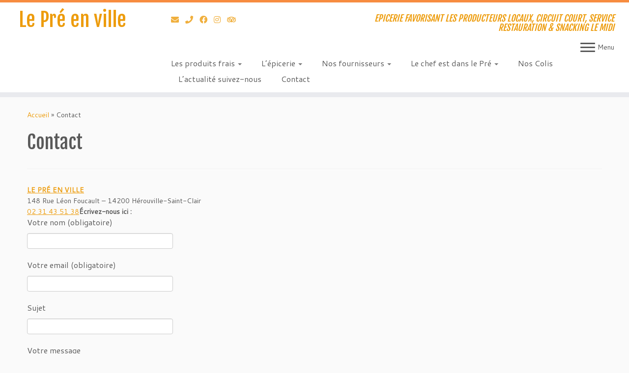

--- FILE ---
content_type: text/html; charset=UTF-8
request_url: https://www.le-pre-en-ville.fr/contacts-et-horaires/?utm_source=mailpoet&utm_medium=email&utm_campaign=le-pre-en-ville-menu-de-la-semaine_51
body_size: 17994
content:
<!DOCTYPE html>
<!--[if IE 7]>
<html class="ie ie7 no-js" dir="ltr" lang="fr-FR"
	prefix="og: https://ogp.me/ns#" >
<![endif]-->
<!--[if IE 8]>
<html class="ie ie8 no-js" dir="ltr" lang="fr-FR"
	prefix="og: https://ogp.me/ns#" >
<![endif]-->
<!--[if !(IE 7) | !(IE 8)  ]><!-->
<html class="no-js" dir="ltr" lang="fr-FR"
	prefix="og: https://ogp.me/ns#" >
<!--<![endif]-->
	<head>
		<meta charset="UTF-8" />
		<meta http-equiv="X-UA-Compatible" content="IE=EDGE" />
		<meta name="viewport" content="width=device-width, initial-scale=1.0" />
        <link rel="profile"  href="https://gmpg.org/xfn/11" />
		<link rel="pingback" href="https://www.le-pre-en-ville.fr/xmlrpc.php" />
		<script>(function(html){html.className = html.className.replace(/\bno-js\b/,'js')})(document.documentElement);</script>

		<!-- All in One SEO 4.2.8 - aioseo.com -->
		<meta name="description" content="LE PRÉ EN VILLE 148 Rue Léon Foucault - 14200 Hérouville-Saint-Clair 02 31 43 51 38Écrivez-nous ici :" />
		<meta name="robots" content="max-image-preview:large" />
		<link rel="canonical" href="https://www.le-pre-en-ville.fr/contacts-et-horaires/" />
		<meta name="generator" content="All in One SEO (AIOSEO) 4.2.8 " />
		<meta property="og:locale" content="fr_FR" />
		<meta property="og:site_name" content="Le Pré en ville - EPICERIE FAVORISANT LES PRODUCTEURS LOCAUX, CIRCUIT COURT, SERVICE RESTAURATION &amp; SNACKING LE MIDI" />
		<meta property="og:type" content="article" />
		<meta property="og:title" content="Contact - Le Pré en ville" />
		<meta property="og:description" content="LE PRÉ EN VILLE 148 Rue Léon Foucault - 14200 Hérouville-Saint-Clair 02 31 43 51 38Écrivez-nous ici :" />
		<meta property="og:url" content="https://www.le-pre-en-ville.fr/contacts-et-horaires/" />
		<meta property="article:published_time" content="2013-04-23T17:21:33+00:00" />
		<meta property="article:modified_time" content="2022-02-10T15:17:41+00:00" />
		<meta name="twitter:card" content="summary_large_image" />
		<meta name="twitter:title" content="Contact - Le Pré en ville" />
		<meta name="twitter:description" content="LE PRÉ EN VILLE 148 Rue Léon Foucault - 14200 Hérouville-Saint-Clair 02 31 43 51 38Écrivez-nous ici :" />
		<script type="application/ld+json" class="aioseo-schema">
			{"@context":"https:\/\/schema.org","@graph":[{"@type":"BreadcrumbList","@id":"https:\/\/www.le-pre-en-ville.fr\/contacts-et-horaires\/#breadcrumblist","itemListElement":[{"@type":"ListItem","@id":"https:\/\/www.le-pre-en-ville.fr\/#listItem","position":1,"item":{"@type":"WebPage","@id":"https:\/\/www.le-pre-en-ville.fr\/","name":"Accueil","description":"EPICERIE FAVORISANT LES PRODUCTEURS LOCAUX, CIRCUIT COURT, SERVICE RESTAURATION & SNACKING LE MIDI","url":"https:\/\/www.le-pre-en-ville.fr\/"},"nextItem":"https:\/\/www.le-pre-en-ville.fr\/contacts-et-horaires\/#listItem"},{"@type":"ListItem","@id":"https:\/\/www.le-pre-en-ville.fr\/contacts-et-horaires\/#listItem","position":2,"item":{"@type":"WebPage","@id":"https:\/\/www.le-pre-en-ville.fr\/contacts-et-horaires\/","name":"Contact","description":"LE PR\u00c9 EN VILLE 148 Rue L\u00e9on Foucault - 14200 H\u00e9rouville-Saint-Clair 02 31 43 51 38\u00c9crivez-nous ici :","url":"https:\/\/www.le-pre-en-ville.fr\/contacts-et-horaires\/"},"previousItem":"https:\/\/www.le-pre-en-ville.fr\/#listItem"}]},{"@type":"Organization","@id":"https:\/\/www.le-pre-en-ville.fr\/#organization","name":"Le Pr\u00e9 en ville","url":"https:\/\/www.le-pre-en-ville.fr\/"},{"@type":"WebPage","@id":"https:\/\/www.le-pre-en-ville.fr\/contacts-et-horaires\/#webpage","url":"https:\/\/www.le-pre-en-ville.fr\/contacts-et-horaires\/","name":"Contact - Le Pr\u00e9 en ville","description":"LE PR\u00c9 EN VILLE 148 Rue L\u00e9on Foucault - 14200 H\u00e9rouville-Saint-Clair 02 31 43 51 38\u00c9crivez-nous ici :","inLanguage":"fr-FR","isPartOf":{"@id":"https:\/\/www.le-pre-en-ville.fr\/#website"},"breadcrumb":{"@id":"https:\/\/www.le-pre-en-ville.fr\/contacts-et-horaires\/#breadcrumblist"},"datePublished":"2013-04-23T17:21:33+02:00","dateModified":"2022-02-10T15:17:41+02:00"},{"@type":"WebSite","@id":"https:\/\/www.le-pre-en-ville.fr\/#website","url":"https:\/\/www.le-pre-en-ville.fr\/","name":"Le Pr\u00e9 en ville","description":"EPICERIE FAVORISANT LES PRODUCTEURS LOCAUX, CIRCUIT COURT, SERVICE RESTAURATION & SNACKING LE MIDI","inLanguage":"fr-FR","publisher":{"@id":"https:\/\/www.le-pre-en-ville.fr\/#organization"}}]}
		</script>
		<!-- All in One SEO -->


	<!-- This site is optimized with the Yoast SEO plugin v20.2 - https://yoast.com/wordpress/plugins/seo/ -->
	<title>Contact - Le Pré en ville</title>
	<meta name="description" content="Le Pré en Ville et Le Chef est dans le Pré, contact, horaires, où nous trouver. Epicerie, Traiteur près de Caen, Calvados" />
	<link rel="canonical" href="https://www.le-pre-en-ville.fr/contacts-et-horaires/" />
	<meta property="og:locale" content="fr_FR" />
	<meta property="og:type" content="article" />
	<meta property="og:title" content="Contact - Le Pré en ville" />
	<meta property="og:description" content="Le Pré en Ville et Le Chef est dans le Pré, contact, horaires, où nous trouver. Epicerie, Traiteur près de Caen, Calvados" />
	<meta property="og:url" content="https://www.le-pre-en-ville.fr/contacts-et-horaires/" />
	<meta property="og:site_name" content="Le Pré en ville" />
	<meta property="article:modified_time" content="2022-02-10T15:17:41+00:00" />
	<meta name="twitter:card" content="summary_large_image" />
	<script type="application/ld+json" class="yoast-schema-graph">{"@context":"https://schema.org","@graph":[{"@type":"WebPage","@id":"https://www.le-pre-en-ville.fr/contacts-et-horaires/","url":"https://www.le-pre-en-ville.fr/contacts-et-horaires/","name":"Contact - Le Pré en ville","isPartOf":{"@id":"https://www.le-pre-en-ville.fr/#website"},"datePublished":"2013-04-23T17:21:33+00:00","dateModified":"2022-02-10T15:17:41+00:00","description":"Le Pré en Ville et Le Chef est dans le Pré, contact, horaires, où nous trouver. Epicerie, Traiteur près de Caen, Calvados","breadcrumb":{"@id":"https://www.le-pre-en-ville.fr/contacts-et-horaires/#breadcrumb"},"inLanguage":"fr-FR","potentialAction":[{"@type":"ReadAction","target":["https://www.le-pre-en-ville.fr/contacts-et-horaires/"]}]},{"@type":"BreadcrumbList","@id":"https://www.le-pre-en-ville.fr/contacts-et-horaires/#breadcrumb","itemListElement":[{"@type":"ListItem","position":1,"name":"Accueil","item":"https://www.le-pre-en-ville.fr/"},{"@type":"ListItem","position":2,"name":"Contact"}]},{"@type":"WebSite","@id":"https://www.le-pre-en-ville.fr/#website","url":"https://www.le-pre-en-ville.fr/","name":"Le Pré en ville","description":"EPICERIE FAVORISANT LES PRODUCTEURS LOCAUX, CIRCUIT COURT, SERVICE RESTAURATION &amp; SNACKING LE MIDI","potentialAction":[{"@type":"SearchAction","target":{"@type":"EntryPoint","urlTemplate":"https://www.le-pre-en-ville.fr/?s={search_term_string}"},"query-input":"required name=search_term_string"}],"inLanguage":"fr-FR"}]}</script>
	<!-- / Yoast SEO plugin. -->


<link rel='dns-prefetch' href='//fonts.googleapis.com' />
<link rel="alternate" type="application/rss+xml" title="Le Pré en ville &raquo; Flux" href="https://www.le-pre-en-ville.fr/feed/" />
<link rel="alternate" type="application/rss+xml" title="Le Pré en ville &raquo; Flux des commentaires" href="https://www.le-pre-en-ville.fr/comments/feed/" />
<link rel="alternate" type="application/rss+xml" title="Le Pré en ville &raquo; Contact Flux des commentaires" href="https://www.le-pre-en-ville.fr/contacts-et-horaires/feed/" />
<link rel="alternate" title="oEmbed (JSON)" type="application/json+oembed" href="https://www.le-pre-en-ville.fr/wp-json/oembed/1.0/embed?url=https%3A%2F%2Fwww.le-pre-en-ville.fr%2Fcontacts-et-horaires%2F" />
<link rel="alternate" title="oEmbed (XML)" type="text/xml+oembed" href="https://www.le-pre-en-ville.fr/wp-json/oembed/1.0/embed?url=https%3A%2F%2Fwww.le-pre-en-ville.fr%2Fcontacts-et-horaires%2F&#038;format=xml" />
		<!-- This site uses the Google Analytics by MonsterInsights plugin v8.11.0 - Using Analytics tracking - https://www.monsterinsights.com/ -->
		<!-- Remarque : MonsterInsights n’est actuellement pas configuré sur ce site. Le propriétaire doit authentifier son compte Google Analytics dans les réglages de MonsterInsights.  -->
					<!-- No UA code set -->
				<!-- / Google Analytics by MonsterInsights -->
		<style id='wp-img-auto-sizes-contain-inline-css' type='text/css'>
img:is([sizes=auto i],[sizes^="auto," i]){contain-intrinsic-size:3000px 1500px}
/*# sourceURL=wp-img-auto-sizes-contain-inline-css */
</style>
<link rel='stylesheet' id='tc-gfonts-css' href='//fonts.googleapis.com/css?family=Fjalla+One:400%7CCantarell:400' type='text/css' media='all' />
<style id='wp-emoji-styles-inline-css' type='text/css'>

	img.wp-smiley, img.emoji {
		display: inline !important;
		border: none !important;
		box-shadow: none !important;
		height: 1em !important;
		width: 1em !important;
		margin: 0 0.07em !important;
		vertical-align: -0.1em !important;
		background: none !important;
		padding: 0 !important;
	}
/*# sourceURL=wp-emoji-styles-inline-css */
</style>
<link rel='stylesheet' id='wp-block-library-css' href='https://www.le-pre-en-ville.fr/wp-includes/css/dist/block-library/style.min.css?ver=6.9' type='text/css' media='all' />
<style id='global-styles-inline-css' type='text/css'>
:root{--wp--preset--aspect-ratio--square: 1;--wp--preset--aspect-ratio--4-3: 4/3;--wp--preset--aspect-ratio--3-4: 3/4;--wp--preset--aspect-ratio--3-2: 3/2;--wp--preset--aspect-ratio--2-3: 2/3;--wp--preset--aspect-ratio--16-9: 16/9;--wp--preset--aspect-ratio--9-16: 9/16;--wp--preset--color--black: #000000;--wp--preset--color--cyan-bluish-gray: #abb8c3;--wp--preset--color--white: #ffffff;--wp--preset--color--pale-pink: #f78da7;--wp--preset--color--vivid-red: #cf2e2e;--wp--preset--color--luminous-vivid-orange: #ff6900;--wp--preset--color--luminous-vivid-amber: #fcb900;--wp--preset--color--light-green-cyan: #7bdcb5;--wp--preset--color--vivid-green-cyan: #00d084;--wp--preset--color--pale-cyan-blue: #8ed1fc;--wp--preset--color--vivid-cyan-blue: #0693e3;--wp--preset--color--vivid-purple: #9b51e0;--wp--preset--gradient--vivid-cyan-blue-to-vivid-purple: linear-gradient(135deg,rgb(6,147,227) 0%,rgb(155,81,224) 100%);--wp--preset--gradient--light-green-cyan-to-vivid-green-cyan: linear-gradient(135deg,rgb(122,220,180) 0%,rgb(0,208,130) 100%);--wp--preset--gradient--luminous-vivid-amber-to-luminous-vivid-orange: linear-gradient(135deg,rgb(252,185,0) 0%,rgb(255,105,0) 100%);--wp--preset--gradient--luminous-vivid-orange-to-vivid-red: linear-gradient(135deg,rgb(255,105,0) 0%,rgb(207,46,46) 100%);--wp--preset--gradient--very-light-gray-to-cyan-bluish-gray: linear-gradient(135deg,rgb(238,238,238) 0%,rgb(169,184,195) 100%);--wp--preset--gradient--cool-to-warm-spectrum: linear-gradient(135deg,rgb(74,234,220) 0%,rgb(151,120,209) 20%,rgb(207,42,186) 40%,rgb(238,44,130) 60%,rgb(251,105,98) 80%,rgb(254,248,76) 100%);--wp--preset--gradient--blush-light-purple: linear-gradient(135deg,rgb(255,206,236) 0%,rgb(152,150,240) 100%);--wp--preset--gradient--blush-bordeaux: linear-gradient(135deg,rgb(254,205,165) 0%,rgb(254,45,45) 50%,rgb(107,0,62) 100%);--wp--preset--gradient--luminous-dusk: linear-gradient(135deg,rgb(255,203,112) 0%,rgb(199,81,192) 50%,rgb(65,88,208) 100%);--wp--preset--gradient--pale-ocean: linear-gradient(135deg,rgb(255,245,203) 0%,rgb(182,227,212) 50%,rgb(51,167,181) 100%);--wp--preset--gradient--electric-grass: linear-gradient(135deg,rgb(202,248,128) 0%,rgb(113,206,126) 100%);--wp--preset--gradient--midnight: linear-gradient(135deg,rgb(2,3,129) 0%,rgb(40,116,252) 100%);--wp--preset--font-size--small: 13px;--wp--preset--font-size--medium: 20px;--wp--preset--font-size--large: 36px;--wp--preset--font-size--x-large: 42px;--wp--preset--spacing--20: 0.44rem;--wp--preset--spacing--30: 0.67rem;--wp--preset--spacing--40: 1rem;--wp--preset--spacing--50: 1.5rem;--wp--preset--spacing--60: 2.25rem;--wp--preset--spacing--70: 3.38rem;--wp--preset--spacing--80: 5.06rem;--wp--preset--shadow--natural: 6px 6px 9px rgba(0, 0, 0, 0.2);--wp--preset--shadow--deep: 12px 12px 50px rgba(0, 0, 0, 0.4);--wp--preset--shadow--sharp: 6px 6px 0px rgba(0, 0, 0, 0.2);--wp--preset--shadow--outlined: 6px 6px 0px -3px rgb(255, 255, 255), 6px 6px rgb(0, 0, 0);--wp--preset--shadow--crisp: 6px 6px 0px rgb(0, 0, 0);}:where(.is-layout-flex){gap: 0.5em;}:where(.is-layout-grid){gap: 0.5em;}body .is-layout-flex{display: flex;}.is-layout-flex{flex-wrap: wrap;align-items: center;}.is-layout-flex > :is(*, div){margin: 0;}body .is-layout-grid{display: grid;}.is-layout-grid > :is(*, div){margin: 0;}:where(.wp-block-columns.is-layout-flex){gap: 2em;}:where(.wp-block-columns.is-layout-grid){gap: 2em;}:where(.wp-block-post-template.is-layout-flex){gap: 1.25em;}:where(.wp-block-post-template.is-layout-grid){gap: 1.25em;}.has-black-color{color: var(--wp--preset--color--black) !important;}.has-cyan-bluish-gray-color{color: var(--wp--preset--color--cyan-bluish-gray) !important;}.has-white-color{color: var(--wp--preset--color--white) !important;}.has-pale-pink-color{color: var(--wp--preset--color--pale-pink) !important;}.has-vivid-red-color{color: var(--wp--preset--color--vivid-red) !important;}.has-luminous-vivid-orange-color{color: var(--wp--preset--color--luminous-vivid-orange) !important;}.has-luminous-vivid-amber-color{color: var(--wp--preset--color--luminous-vivid-amber) !important;}.has-light-green-cyan-color{color: var(--wp--preset--color--light-green-cyan) !important;}.has-vivid-green-cyan-color{color: var(--wp--preset--color--vivid-green-cyan) !important;}.has-pale-cyan-blue-color{color: var(--wp--preset--color--pale-cyan-blue) !important;}.has-vivid-cyan-blue-color{color: var(--wp--preset--color--vivid-cyan-blue) !important;}.has-vivid-purple-color{color: var(--wp--preset--color--vivid-purple) !important;}.has-black-background-color{background-color: var(--wp--preset--color--black) !important;}.has-cyan-bluish-gray-background-color{background-color: var(--wp--preset--color--cyan-bluish-gray) !important;}.has-white-background-color{background-color: var(--wp--preset--color--white) !important;}.has-pale-pink-background-color{background-color: var(--wp--preset--color--pale-pink) !important;}.has-vivid-red-background-color{background-color: var(--wp--preset--color--vivid-red) !important;}.has-luminous-vivid-orange-background-color{background-color: var(--wp--preset--color--luminous-vivid-orange) !important;}.has-luminous-vivid-amber-background-color{background-color: var(--wp--preset--color--luminous-vivid-amber) !important;}.has-light-green-cyan-background-color{background-color: var(--wp--preset--color--light-green-cyan) !important;}.has-vivid-green-cyan-background-color{background-color: var(--wp--preset--color--vivid-green-cyan) !important;}.has-pale-cyan-blue-background-color{background-color: var(--wp--preset--color--pale-cyan-blue) !important;}.has-vivid-cyan-blue-background-color{background-color: var(--wp--preset--color--vivid-cyan-blue) !important;}.has-vivid-purple-background-color{background-color: var(--wp--preset--color--vivid-purple) !important;}.has-black-border-color{border-color: var(--wp--preset--color--black) !important;}.has-cyan-bluish-gray-border-color{border-color: var(--wp--preset--color--cyan-bluish-gray) !important;}.has-white-border-color{border-color: var(--wp--preset--color--white) !important;}.has-pale-pink-border-color{border-color: var(--wp--preset--color--pale-pink) !important;}.has-vivid-red-border-color{border-color: var(--wp--preset--color--vivid-red) !important;}.has-luminous-vivid-orange-border-color{border-color: var(--wp--preset--color--luminous-vivid-orange) !important;}.has-luminous-vivid-amber-border-color{border-color: var(--wp--preset--color--luminous-vivid-amber) !important;}.has-light-green-cyan-border-color{border-color: var(--wp--preset--color--light-green-cyan) !important;}.has-vivid-green-cyan-border-color{border-color: var(--wp--preset--color--vivid-green-cyan) !important;}.has-pale-cyan-blue-border-color{border-color: var(--wp--preset--color--pale-cyan-blue) !important;}.has-vivid-cyan-blue-border-color{border-color: var(--wp--preset--color--vivid-cyan-blue) !important;}.has-vivid-purple-border-color{border-color: var(--wp--preset--color--vivid-purple) !important;}.has-vivid-cyan-blue-to-vivid-purple-gradient-background{background: var(--wp--preset--gradient--vivid-cyan-blue-to-vivid-purple) !important;}.has-light-green-cyan-to-vivid-green-cyan-gradient-background{background: var(--wp--preset--gradient--light-green-cyan-to-vivid-green-cyan) !important;}.has-luminous-vivid-amber-to-luminous-vivid-orange-gradient-background{background: var(--wp--preset--gradient--luminous-vivid-amber-to-luminous-vivid-orange) !important;}.has-luminous-vivid-orange-to-vivid-red-gradient-background{background: var(--wp--preset--gradient--luminous-vivid-orange-to-vivid-red) !important;}.has-very-light-gray-to-cyan-bluish-gray-gradient-background{background: var(--wp--preset--gradient--very-light-gray-to-cyan-bluish-gray) !important;}.has-cool-to-warm-spectrum-gradient-background{background: var(--wp--preset--gradient--cool-to-warm-spectrum) !important;}.has-blush-light-purple-gradient-background{background: var(--wp--preset--gradient--blush-light-purple) !important;}.has-blush-bordeaux-gradient-background{background: var(--wp--preset--gradient--blush-bordeaux) !important;}.has-luminous-dusk-gradient-background{background: var(--wp--preset--gradient--luminous-dusk) !important;}.has-pale-ocean-gradient-background{background: var(--wp--preset--gradient--pale-ocean) !important;}.has-electric-grass-gradient-background{background: var(--wp--preset--gradient--electric-grass) !important;}.has-midnight-gradient-background{background: var(--wp--preset--gradient--midnight) !important;}.has-small-font-size{font-size: var(--wp--preset--font-size--small) !important;}.has-medium-font-size{font-size: var(--wp--preset--font-size--medium) !important;}.has-large-font-size{font-size: var(--wp--preset--font-size--large) !important;}.has-x-large-font-size{font-size: var(--wp--preset--font-size--x-large) !important;}
/*# sourceURL=global-styles-inline-css */
</style>

<style id='classic-theme-styles-inline-css' type='text/css'>
/*! This file is auto-generated */
.wp-block-button__link{color:#fff;background-color:#32373c;border-radius:9999px;box-shadow:none;text-decoration:none;padding:calc(.667em + 2px) calc(1.333em + 2px);font-size:1.125em}.wp-block-file__button{background:#32373c;color:#fff;text-decoration:none}
/*# sourceURL=/wp-includes/css/classic-themes.min.css */
</style>
<link rel='stylesheet' id='contact-form-7-css' href='https://www.le-pre-en-ville.fr/wp-content/plugins/contact-form-7/includes/css/styles.css?ver=5.7.4' type='text/css' media='all' />
<link rel='stylesheet' id='uaf_client_css-css' href='https://www.le-pre-en-ville.fr/wp-content/uploads/useanyfont/uaf.css?ver=1677755490' type='text/css' media='all' />
<link rel='stylesheet' id='cff-css' href='https://www.le-pre-en-ville.fr/wp-content/plugins/custom-facebook-feed-pro/assets/css/cff-style.min.css?ver=4.6.4' type='text/css' media='all' />
<link rel='stylesheet' id='customizr-fa-css' href='https://www.le-pre-en-ville.fr/wp-content/themes/customizr/assets/shared/fonts/fa/css/fontawesome-all.min.css?ver=4.4.21' type='text/css' media='all' />
<link rel='stylesheet' id='customizr-common-css' href='https://www.le-pre-en-ville.fr/wp-content/themes/customizr/inc/assets/css/tc_common.min.css?ver=4.4.21' type='text/css' media='all' />
<link rel='stylesheet' id='customizr-skin-css' href='https://www.le-pre-en-ville.fr/wp-content/themes/customizr/inc/assets/css/orange.min.css?ver=4.4.21' type='text/css' media='all' />
<style id='customizr-skin-inline-css' type='text/css'>

                  .site-title,.site-description,h1,h2,h3,.tc-dropcap {
                    font-family : 'Fjalla One';
                    font-weight : 400;
                  }

                  body,.navbar .nav>li>a {
                    font-family : 'Cantarell';
                    font-weight : 400;
                  }

          .tc-dropcap {
            color: #F78C40;
            float: left;
            font-size: 75px;
            line-height: 75px;
            padding-right: 8px;
            padding-left: 3px;
          }

          .skin-shadow .tc-dropcap {
            color: #F78C40;
            text-shadow: #e16309 -1px 0, #e16309 0 -1px, #e16309 0 1px, #e16309 -1px -2px;
          }

          .simple-black .tc-dropcap {
            color: #444;
          }
table { border-collapse: separate; }
                           body table { border-collapse: collapse; }
                          
.social-links .social-icon:before { content: none } 
.sticky-enabled .tc-shrink-on .site-logo img {
    					height:30px!important;width:auto!important
    				}

    				.sticky-enabled .tc-shrink-on .brand .site-title {
    					font-size:0.6em;opacity:0.8;line-height:1.2em
    				}

@media (max-width: 979px) {
          .tc-second-menu-on .nav-collapse {
            width: inherit;
            overflow: visible;
            height: inherit;
            position:relative;
            top: inherit;
            -webkit-box-shadow: none;
            -moz-box-shadow: none;
            box-shadow: none;
            background: inherit;
          }

          .logo-centered.tc-second-menu-display-in-header-when-mobile .pull-menu-center .navbar .nav-collapse {
              width: 100%;
              text-align: center;
          }

          .logo-centered.tc-second-menu-display-in-header-when-mobile .pull-menu-center .navbar .nav-collapse .nav {
              float: initial;
              display: inline-block;
              margin: 0 -12px;
              text-align: initial;
          }

          .tc-sticky-header.sticky-enabled #tc-page-wrap .nav-collapse, #tc-page-wrap .tc-second-menu-hide-when-mobile .nav-collapse.collapse .nav {
            display:none !important;
          }

          .tc-second-menu-on .tc-hover-menu.nav ul.dropdown-menu {
            display:none;
          }
          .tc-second-menu-on .navbar .nav-collapse ul.nav>li li a {
            padding: 3px 20px;
          }
          .tc-second-menu-on .nav-collapse.collapse .nav {
            display: block;
            float: left;
            margin: inherit;
          }
          .tc-second-menu-on .nav-collapse .nav>li {
            float:left;
          }
          .tc-second-menu-on .nav-collapse .dropdown-menu {
            position:absolute;
            display: none;
            -webkit-box-shadow: 0 2px 8px rgba(0,0,0,.2);
            -moz-box-shadow: 0 2px 8px rgba(0,0,0,.2);
            box-shadow: 0 2px 8px rgba(0,0,0,.2);
            background-color: #fff;
            -webkit-border-radius: 6px;
            -moz-border-radius: 6px;
            border-radius: 6px;
            -webkit-background-clip: padding-box;
            -moz-background-clip: padding;
            background-clip: padding-box;
            padding: 5px 0;
          }
          .tc-second-menu-on .navbar .nav>li>.dropdown-menu:after, .navbar .nav>li>.dropdown-menu:before{
            content: '';
            display: inline-block;
            position: absolute;
          }
          .tc-second-menu-on .tc-hover-menu.nav .caret {
            display:inline-block;
          }
          .tc-second-menu-on .tc-hover-menu.nav li:hover>ul {
            display: block;
          }
          .tc-second-menu-on .nav a, .tc-second-menu-on .tc-hover-menu.nav a {
            border-bottom: none;
          }
          .tc-second-menu-on .dropdown-menu>li>a {
            padding: 3px 20px;
          }
          .tc-second-menu-on .tc-submenu-move .dropdown-menu>li>a:focus,.tc-second-menu-on .tc-submenu-move .dropdown-menu>li>a:hover,.tc-second-menu-on .tc-submenu-move .dropdown-submenu:focus>a, .tc-second-menu-on .tc-submenu-move .dropdown-submenu:hover>a {
            padding-left: 1.63em
          }
          .tc-second-menu-on .tc-submenu-fade .nav>li>ul {
            opacity: 0;
            top: 75%;
            visibility: hidden;
            display: block;
            -webkit-transition: all .2s ease-in-out;
            -moz-transition: all .2s ease-in-out;
            -o-transition: all .2s ease-in-out;
            -ms-transition: all .2s ease-in-out;
            transition: all .2s ease-in-out;
          }
          .tc-second-menu-on .tc-submenu-fade .nav li.open>ul, .tc-second-menu-on .tc-submenu-fade .tc-hover-menu.nav li:hover>ul {
            opacity: 1;
            top: 95%;
            visibility: visible;
          }
          .tc-second-menu-on .tc-submenu-move .dropdown-menu>li>a {
            -webkit-transition: all ease .241s;
            -moz-transition: all ease .241s;
            -o-transition: all ease .241s;
            transition: all ease .241s;
          }
          .tc-second-menu-on .dropdown-submenu>.dropdown-menu {
            top: 110%;
            left: 30%;
            left: 30%\9;
            top: 0\9;
            margin-top: -6px;
            margin-left: -1px;
            -webkit-border-radius: 6px;
            -moz-border-radius: 6px;
            border-radius: 6px;
          }
          .tc-second-menu-on .dropdown-submenu>a:after {
            content: ' ';
          }
        }


        .sticky-enabled .tc-second-menu-on .nav-collapse.collapse {
          clear:none;
        }


          #tc-sn { width: 330px;}
          .tc-sn-visible[class*=sn-left] #tc-page-wrap { left: 330px; }
          .tc-sn-visible[class*=sn-right] #tc-page-wrap { right: 330px; }
          [class*=sn-right].sn-close #tc-page-wrap, [class*=sn-left].sn-open #tc-page-wrap {
            -webkit-transform: translate3d( 330px, 0, 0 );
            -moz-transform: translate3d( 330px, 0, 0 );
            transform: translate3d( 330px, 0, 0 );
          }
          [class*=sn-right].sn-open #tc-page-wrap, [class*=sn-left].sn-close #tc-page-wrap {
            -webkit-transform: translate3d( -330px, 0, 0 );
            -moz-transform: translate3d( -330px, 0, 0 );
             transform: translate3d( -330px, 0, 0 );
          }
          /* stick the sticky header to the left/right of the page wrapper */
          .tc-sticky-header.tc-sn-visible:not(.animating)[class*=sn-left] .tc-header { left: 330px; }
          .tc-sticky-header.tc-sn-visible:not(.animating)[class*=sn-right] .tc-header { right: 330px; }
          /* ie<9 breaks using :not */
          .no-csstransforms3d .tc-sticky-header.tc-sn-visible[class*=sn-left] .tc-header { left: 330px; }
          .no-csstransforms3d .tc-sticky-header.tc-sn-visible[class*=sn-right] .tc-header { right: 330px; }
      
/*# sourceURL=customizr-skin-inline-css */
</style>
<link rel='stylesheet' id='customizr-style-css' href='https://www.le-pre-en-ville.fr/wp-content/themes/customizr-child/style.css?ver=4.4.21' type='text/css' media='all' />
<link rel='stylesheet' id='fancyboxcss-css' href='https://www.le-pre-en-ville.fr/wp-content/themes/customizr/assets/front/js/libs/fancybox/jquery.fancybox-1.3.4.min.css?ver=6.9' type='text/css' media='all' />
<link rel='stylesheet' id='dry_awp_theme_style-css' href='https://www.le-pre-en-ville.fr/wp-content/plugins/advanced-wp-columns/assets/css/awp-columns.css?ver=6.9' type='text/css' media='all' />
<style id='dry_awp_theme_style-inline-css' type='text/css'>
@media screen and (max-width: 1024px) {	.csColumn {		clear: both !important;		float: none !important;		text-align: center !important;		margin-left:  10% !important;		margin-right: 10% !important;		width: 80% !important;	}	.csColumnGap {		display: none !important;	}}
/*# sourceURL=dry_awp_theme_style-inline-css */
</style>
<script type="text/javascript" id="nb-jquery" src="https://www.le-pre-en-ville.fr/wp-includes/js/jquery/jquery.min.js?ver=3.7.1" id="jquery-core-js"></script>
<script type="text/javascript" src="https://www.le-pre-en-ville.fr/wp-includes/js/jquery/jquery-migrate.min.js?ver=3.4.1" id="jquery-migrate-js"></script>
<script type="text/javascript" src="https://www.le-pre-en-ville.fr/wp-content/themes/customizr/assets/front/js/libs/modernizr.min.js?ver=4.4.21" id="modernizr-js"></script>
<script type="text/javascript" src="https://www.le-pre-en-ville.fr/wp-content/themes/customizr/assets/front/js/libs/fancybox/jquery.fancybox-1.3.4.min.js?ver=4.4.21" id="tc-fancybox-js"></script>
<script type="text/javascript" src="https://www.le-pre-en-ville.fr/wp-includes/js/underscore.min.js?ver=1.13.7" id="underscore-js"></script>
<script type="text/javascript" id="tc-scripts-js-extra">
/* <![CDATA[ */
var TCParams = {"_disabled":[],"FancyBoxState":"1","FancyBoxAutoscale":"1","SliderName":"","SliderDelay":"","SliderHover":"1","centerSliderImg":"1","SmoothScroll":{"Enabled":true,"Options":{"touchpadSupport":false}},"anchorSmoothScroll":"linear","anchorSmoothScrollExclude":{"simple":["[class*=edd]",".tc-carousel-control",".carousel-control","[data-toggle=\"modal\"]","[data-toggle=\"dropdown\"]","[data-toggle=\"tooltip\"]","[data-toggle=\"popover\"]","[data-toggle=\"collapse\"]","[data-toggle=\"tab\"]","[data-toggle=\"pill\"]","[class*=upme]","[class*=um-]"],"deep":{"classes":[],"ids":[]}},"ReorderBlocks":"1","centerAllImg":"1","HasComments":"","LeftSidebarClass":".span3.left.tc-sidebar","RightSidebarClass":".span3.right.tc-sidebar","LoadModernizr":"1","stickyCustomOffset":{"_initial":0,"_scrolling":0,"options":{"_static":true,"_element":""}},"stickyHeader":"1","dropdowntoViewport":"","timerOnScrollAllBrowsers":"1","extLinksStyle":"","extLinksTargetExt":"","extLinksSkipSelectors":{"classes":["btn","button"],"ids":[]},"dropcapEnabled":"1","dropcapWhere":{"post":"","page":""},"dropcapMinWords":"50","dropcapSkipSelectors":{"tags":["IMG","IFRAME","H1","H2","H3","H4","H5","H6","BLOCKQUOTE","UL","OL"],"classes":["btn","tc-placeholder-wrap"],"id":[]},"imgSmartLoadEnabled":"","imgSmartLoadOpts":{"parentSelectors":[".article-container",".__before_main_wrapper",".widget-front"],"opts":{"excludeImg":[".tc-holder-img"]}},"imgSmartLoadsForSliders":"","goldenRatio":"1.618","gridGoldenRatioLimit":"350","isSecondMenuEnabled":"1","secondMenuRespSet":"in-sn-before","isParallaxOn":"1","parallaxRatio":"0.55","pluginCompats":[],"adminAjaxUrl":"https://www.le-pre-en-ville.fr/wp-admin/admin-ajax.php","ajaxUrl":"https://www.le-pre-en-ville.fr/?czrajax=1","frontNonce":{"id":"CZRFrontNonce","handle":"5dcce00a61"},"isDevMode":"","isModernStyle":"","i18n":{"Permanently dismiss":"Fermer d\u00e9finitivement"},"version":"4.4.21","frontNotifications":{"styleSwitcher":{"enabled":false,"content":"","dismissAction":"dismiss_style_switcher_note_front","ajaxUrl":"https://www.le-pre-en-ville.fr/wp-admin/admin-ajax.php"}}};
//# sourceURL=tc-scripts-js-extra
/* ]]> */
</script>
<script type="text/javascript" src="https://www.le-pre-en-ville.fr/wp-content/themes/customizr/inc/assets/js/tc-scripts.min.js?ver=4.4.21" id="tc-scripts-js"></script>
<link rel="https://api.w.org/" href="https://www.le-pre-en-ville.fr/wp-json/" /><link rel="alternate" title="JSON" type="application/json" href="https://www.le-pre-en-ville.fr/wp-json/wp/v2/pages/30" /><link rel="EditURI" type="application/rsd+xml" title="RSD" href="https://www.le-pre-en-ville.fr/xmlrpc.php?rsd" />
<meta name="generator" content="WordPress 6.9" />
<link rel='shortlink' href='https://www.le-pre-en-ville.fr/?p=30' />
<!-- Custom Facebook Feed JS vars -->
<script type="text/javascript">
var cffsiteurl = "https://www.le-pre-en-ville.fr/wp-content/plugins";
var cffajaxurl = "https://www.le-pre-en-ville.fr/wp-admin/admin-ajax.php";


var cfflinkhashtags = "false";
</script>
<meta name="generator" content="Elementor 3.11.2; settings: css_print_method-external, google_font-enabled, font_display-auto">
		<style type="text/css" id="wp-custom-css">
			:root{--color-primary: #ed9c0d;--color-primary--dark: #e16309;--color-primary--light: #f3bf66;--color-secondary: #99bf0d;--color-text: #5a5a5a;--color-text--dark: #363636;--color-light: white;--font-weight: 600;--font-size--base: 16px}html,p{color:var(--color-text) !important;font-size:var(--font-size--base)}a{color:var(--color-primary) !important}a:hover{color:var(--color-primary--dark) !important}#wpadminbar a,#wpadminbar a:hover{color:var(--color-light) !important}.color--primary{color:var(--color-primary)}.color--primary-dark{color:var(--color-primary--dark)}.color--secondary{color:var(--color-secondary)}.font-size--xs{font-size:.8rem !important}.font-size--xl{font-size:1.5rem !important}.font-size--2xl{font-size:2rem !important}.font-size--base{font-size:var(--font-size--base) !important}header .menu-item a{color:var(--color-text) !important}header .site-title,header .site-description{color:var(--color-primary) !important}header .site-title:hover{color:var(--color-secondary) !important}#tc-sn.navbar{background-color:var(--color-primary--light) !important}#tc-sn.navbar .nav-collapse{background:none !important}#tc-sn.navbar .sn-nav-wrapper .menu-item a{color:var(--color-text--dark) !important;font-weight:bold !important;border-bottom:none !important}#tc-sn.navbar .dropdown-menu .menu-item a:hover{background-color:var(--color-secondary) !important}.btn.menu-btn{color:var(--color-text) !important}.btn.menu-btn .icon-bar{background:var(--color-text) !important}.btn.menu-btn:hover .icon-bar{background:var(--color-primary) !important}.btn.btn-primary.fp-button{background:var(--color-primary) !important;background-image:none !important;color:var(--color-light) !important;text-decoration:none !important;text-transform:uppercase;text-shadow:none !important;-webkit-box-shadow:0 3px 8px rgba(0,0,0,.2) !important;box-shadow:0 3px 8px rgba(0,0,0,.2) !important;border-color:#e6e6e6 #e6e6e6 #bfbfbf;border-color:rgba(0,0,0,.1) rgba(0,0,0,.1) rgba(0,0,0,.25);border:1px solid #ccc;border-bottom-color:#b3b3b3;border-radius:.3rem !important}.btn.btn-primary.fp-button:hover{background:var(--color-primary--dark) !important}.btn.btn-primary.fp-button *{color:var(--color-light) !important;text-transform:uppercase}.sek-btn.box-shadow.push-effect{background:var(--color-primary) !important;background-image:none !important;color:var(--color-light) !important;text-decoration:none !important;text-transform:uppercase;text-shadow:none !important;-webkit-box-shadow:0 3px 8px rgba(0,0,0,.2) !important;box-shadow:0 3px 8px rgba(0,0,0,.2) !important;border-color:#e6e6e6 #e6e6e6 #bfbfbf;border-color:rgba(0,0,0,.1) rgba(0,0,0,.1) rgba(0,0,0,.25);border:1px solid #ccc;border-bottom-color:#b3b3b3;border-radius:.3rem !important}.sek-btn.box-shadow.push-effect:hover{background:var(--color-primary--dark) !important}.sek-btn.box-shadow.push-effect *{color:var(--color-light) !important;text-transform:uppercase}.sek-btn.box-shadow.push-effect em{font-style:normal !important}.sek-btn.box-shadow.push-effect .sek-btn-inner p{margin-top:0;margin-bottom:0}.container.marketing h2{color:var(--color-primary) !important}footer{background-color:var(--color-primary--light) !important}footer *{color:var(--color-text--dark) !important}footer p,footer a{font-size:.8rem !important}
		</style>
			</head>
	
	<body class="nb-3-3-2 nimble-no-local-data-skp__post_page_30 nimble-no-group-site-tmpl-skp__all_page wp-singular page-template-default page page-id-30 wp-embed-responsive wp-theme-customizr wp-child-theme-customizr-child sek-hide-rc-badge tc-fade-hover-links skin-shadow tc-no-sidebar tc-center-images skin-orange customizr-4-4-21-with-child-theme tc-sticky-header sticky-disabled tc-transparent-on-scroll no-navbar tc-side-menu elementor-default elementor-kit-3166 sn-right" >
            <a class="screen-reader-text skip-link" href="#content">Passer au contenu</a>
                  <nav id="tc-sn" class="tc-sn navbar">
            <div class="tc-sn-inner nav-collapse">
              <div class="btn-toggle-nav sn-toggle pull-right"><button type="button" class="btn menu-btn"  title="fermer" aria-label="fermer"><span class="icon-bar"></span><span class="icon-bar"></span><span class="icon-bar"></span> </button><span class="menu-label">fermer</span></div><div class="sn-nav-wrapper"><div class="menu-menu-container"><ul id="menu-menu" class="nav sn-nav"><li id="menu-item-388" class="menu-item menu-item-type-post_type menu-item-object-page menu-item-has-children dropdown menu-item-388"><a href="https://www.le-pre-en-ville.fr/le-pre-en-ville-vous-propose/les-produits-frais/">Les produits frais <strong class="caret"></strong></a>
<ul class="dropdown-menu">
	<li id="menu-item-883" class="menu-item menu-item-type-post_type menu-item-object-page menu-item-883"><a href="https://www.le-pre-en-ville.fr/le-pre-en-ville-vous-propose/les-produits-frais/boulangerie/">Boulangerie</a></li>
	<li id="menu-item-868" class="menu-item menu-item-type-post_type menu-item-object-page menu-item-868"><a href="https://www.le-pre-en-ville.fr/le-pre-en-ville-vous-propose/les-produits-frais/fruits-et-legumes/">Fruits et Légumes</a></li>
	<li id="menu-item-874" class="menu-item menu-item-type-post_type menu-item-object-page menu-item-874"><a href="https://www.le-pre-en-ville.fr/le-pre-en-ville-vous-propose/les-produits-frais/cremerie/">Crémerie</a></li>
	<li id="menu-item-863" class="menu-item menu-item-type-post_type menu-item-object-page menu-item-863"><a href="https://www.le-pre-en-ville.fr/le-pre-en-ville-vous-propose/les-produits-frais/boucherie/">Boucherie</a></li>
</ul>
</li>
<li id="menu-item-389" class="menu-item menu-item-type-post_type menu-item-object-page menu-item-has-children dropdown menu-item-389"><a href="https://www.le-pre-en-ville.fr/le-pre-en-ville-vous-propose/lepicerie/">L’épicerie <strong class="caret"></strong></a>
<ul class="dropdown-menu">
	<li id="menu-item-891" class="menu-item menu-item-type-post_type menu-item-object-page menu-item-891"><a href="https://www.le-pre-en-ville.fr/le-pre-en-ville-vous-propose/lepicerie/epicerie/">Épicerie</a></li>
	<li id="menu-item-895" class="menu-item menu-item-type-post_type menu-item-object-page menu-item-895"><a href="https://www.le-pre-en-ville.fr/le-pre-en-ville-vous-propose/lepicerie/liquides/">Liquides</a></li>
</ul>
</li>
<li id="menu-item-911" class="menu-item menu-item-type-post_type menu-item-object-page menu-item-has-children dropdown menu-item-911"><a href="https://www.le-pre-en-ville.fr/nos-fournisseurs/">Nos fournisseurs <strong class="caret"></strong></a>
<ul class="dropdown-menu">
	<li id="menu-item-902" class="menu-item menu-item-type-post_type menu-item-object-page menu-item-902"><a href="https://www.le-pre-en-ville.fr/nos-fournisseurs/la-maison-du-biscuit/">La Maison du Biscuit</a></li>
	<li id="menu-item-906" class="menu-item menu-item-type-post_type menu-item-object-page menu-item-906"><a href="https://www.le-pre-en-ville.fr/nos-fournisseurs/les-delices-du-luberon/">Les Délices du Lubéron</a></li>
	<li id="menu-item-910" class="menu-item menu-item-type-post_type menu-item-object-page menu-item-910"><a href="https://www.le-pre-en-ville.fr/nos-fournisseurs/lisane/">Lisane</a></li>
	<li id="menu-item-915" class="menu-item menu-item-type-post_type menu-item-object-page menu-item-915"><a href="https://www.le-pre-en-ville.fr/nos-fournisseurs/hamalakis/">Hamalakis</a></li>
	<li id="menu-item-933" class="menu-item menu-item-type-post_type menu-item-object-page menu-item-933"><a href="https://www.le-pre-en-ville.fr/nos-fournisseurs/produits-m-fabre/">Produits M Fabre, Savonnier</a></li>
</ul>
</li>
<li id="menu-item-385" class="menu-item menu-item-type-post_type menu-item-object-page menu-item-has-children dropdown menu-item-385"><a href="https://www.le-pre-en-ville.fr/le-chef-dans-le-pre-epicerie-favorisant-les-producteurs-locaux-et-les-circuits-cours-restauration-et-snacking-le-midi/">Le chef est dans le Pré <strong class="caret"></strong></a>
<ul class="dropdown-menu">
	<li id="menu-item-582" class="menu-item menu-item-type-post_type menu-item-object-page menu-item-582"><a href="https://www.le-pre-en-ville.fr/le-chef-dans-le-pre-epicerie-favorisant-les-producteurs-locaux-et-les-circuits-cours-restauration-et-snacking-le-midi/la-carte-100-frais-du-pre-en-ville/">Notre restaurant</a></li>
	<li id="menu-item-3052" class="menu-item menu-item-type-post_type menu-item-object-page menu-item-3052"><a href="https://www.le-pre-en-ville.fr/le-traiteur/">Le Chef est dans le Pre – Traiteur</a></li>
</ul>
</li>
<li id="menu-item-3571" class="menu-item menu-item-type-post_type menu-item-object-page menu-item-3571"><a href="https://www.le-pre-en-ville.fr/nos-colis-du-pre-en-ville/">Nos Colis</a></li>
<li id="menu-item-4068" class="menu-item menu-item-type-post_type menu-item-object-page menu-item-4068"><a href="https://www.le-pre-en-ville.fr/toute-lactualite-au-jour-le-jour-du-pre-en-ville-producteurs-nouveautes-degustations/">L’actualité suivez-nous</a></li>
<li id="menu-item-334" class="menu-item menu-item-type-post_type menu-item-object-page current-menu-item page_item page-item-30 current_page_item menu-item-334"><a href="https://www.le-pre-en-ville.fr/contacts-et-horaires/" aria-current="page">Contact</a></li>
</ul></div></div>            </div><!--.tc-sn-inner -->
          </nav><!-- //#tc-sn -->
        
    <div id="tc-page-wrap" class="">

  		
  	   	<header class="tc-header clearfix row-fluid tc-tagline-off tc-title-logo-on  tc-shrink-on tc-menu-on logo-left tc-second-menu-on tc-second-menu-in-sn-before-when-mobile">
  			      <div class="brand span3 pull-left ">

        <h1><a class="site-title" href="https://www.le-pre-en-ville.fr/">Le Pré en ville</a></h1>
      </div> <!-- brand span3 pull-left -->
      <div class="container outside"><h2 class="site-description">EPICERIE FAVORISANT LES PRODUCTEURS LOCAUX, CIRCUIT COURT, SERVICE RESTAURATION &amp; SNACKING LE MIDI</h2></div>      	<div class="navbar-wrapper clearfix span9 tc-submenu-fade tc-submenu-move tc-open-on-hover pull-menu-left">
        	<div class="navbar resp">
          		<div class="navbar-inner" role="navigation">
            		<div class="row-fluid">
              		<div class="social-block span5"><div class="social-links"><a rel="nofollow noopener noreferrer" class="social-icon icon-mail"  title="E-mail, Ecrivez-nous" aria-label="E-mail, Ecrivez-nous" href="https://www.le-pre-en-ville.fr/contact/"  target="_blank"  style="color:#000000;font-size:16px"><i class="fas fa-envelope"></i></a><a  class="social-icon icon-phone"  title="Appelez-nous 0231435138" aria-label="Appelez-nous 0231435138" href="tel:0231435138"   style="color:#407f13;font-size:16px"><i class="fas fa-phone"></i></a><a rel="nofollow noopener noreferrer" class="social-icon icon-facebook"  title="Suivez-nous sur Facebook" aria-label="Suivez-nous sur Facebook" href="https://www.facebook.com/lepreenville/"  target="_blank"  style="color:#1e73be;font-size:16px"><i class="fab fa-facebook"></i></a><a rel="nofollow noopener noreferrer" class="social-icon icon-instagram"  title="Suivez-nous sur Instagram" aria-label="Suivez-nous sur Instagram" href="https://www.instagram.com/lepreenville/"  target="_blank"  style="color:#e127b3;font-size:16px"><i class="fab fa-instagram"></i></a><a rel="nofollow noopener noreferrer" class="social-icon icon-tripadvisor"  title="Suivez-nous sur Tripadvisor" aria-label="Suivez-nous sur Tripadvisor" href="https://www.tripadvisor.fr/Restaurant_Review-g226882-d10760061-Reviews-Le_Pre_En_Ville-Herouville_Saint_Clair_Calvados_Basse_Normandie_Normandy.html"  target="_blank"  style="color:#387f05;font-size:16px"><i class="fab fa-tripadvisor"></i></a></div></div><h2 class="span7 inside site-description">EPICERIE FAVORISANT LES PRODUCTEURS LOCAUX, CIRCUIT COURT, SERVICE RESTAURATION &amp; SNACKING LE MIDI</h2><div class="btn-toggle-nav sn-toggle pull-right"><button type="button" class="btn menu-btn"  title="Ouvrir le menu" aria-label="Ouvrir le menu"><span class="icon-bar"></span><span class="icon-bar"></span><span class="icon-bar"></span> </button><span class="menu-label">Menu</span></div><div class="nav-collapse collapse tc-hover-menu-wrapper"><div class="menu-menu-container"><ul id="menu-menu-3" class="nav tc-hover-menu"><li class="menu-item menu-item-type-post_type menu-item-object-page menu-item-has-children dropdown menu-item-388"><a href="https://www.le-pre-en-ville.fr/le-pre-en-ville-vous-propose/les-produits-frais/">Les produits frais <strong class="caret"></strong></a>
<ul class="dropdown-menu">
	<li class="menu-item menu-item-type-post_type menu-item-object-page menu-item-883"><a href="https://www.le-pre-en-ville.fr/le-pre-en-ville-vous-propose/les-produits-frais/boulangerie/">Boulangerie</a></li>
	<li class="menu-item menu-item-type-post_type menu-item-object-page menu-item-868"><a href="https://www.le-pre-en-ville.fr/le-pre-en-ville-vous-propose/les-produits-frais/fruits-et-legumes/">Fruits et Légumes</a></li>
	<li class="menu-item menu-item-type-post_type menu-item-object-page menu-item-874"><a href="https://www.le-pre-en-ville.fr/le-pre-en-ville-vous-propose/les-produits-frais/cremerie/">Crémerie</a></li>
	<li class="menu-item menu-item-type-post_type menu-item-object-page menu-item-863"><a href="https://www.le-pre-en-ville.fr/le-pre-en-ville-vous-propose/les-produits-frais/boucherie/">Boucherie</a></li>
</ul>
</li>
<li class="menu-item menu-item-type-post_type menu-item-object-page menu-item-has-children dropdown menu-item-389"><a href="https://www.le-pre-en-ville.fr/le-pre-en-ville-vous-propose/lepicerie/">L’épicerie <strong class="caret"></strong></a>
<ul class="dropdown-menu">
	<li class="menu-item menu-item-type-post_type menu-item-object-page menu-item-891"><a href="https://www.le-pre-en-ville.fr/le-pre-en-ville-vous-propose/lepicerie/epicerie/">Épicerie</a></li>
	<li class="menu-item menu-item-type-post_type menu-item-object-page menu-item-895"><a href="https://www.le-pre-en-ville.fr/le-pre-en-ville-vous-propose/lepicerie/liquides/">Liquides</a></li>
</ul>
</li>
<li class="menu-item menu-item-type-post_type menu-item-object-page menu-item-has-children dropdown menu-item-911"><a href="https://www.le-pre-en-ville.fr/nos-fournisseurs/">Nos fournisseurs <strong class="caret"></strong></a>
<ul class="dropdown-menu">
	<li class="menu-item menu-item-type-post_type menu-item-object-page menu-item-902"><a href="https://www.le-pre-en-ville.fr/nos-fournisseurs/la-maison-du-biscuit/">La Maison du Biscuit</a></li>
	<li class="menu-item menu-item-type-post_type menu-item-object-page menu-item-906"><a href="https://www.le-pre-en-ville.fr/nos-fournisseurs/les-delices-du-luberon/">Les Délices du Lubéron</a></li>
	<li class="menu-item menu-item-type-post_type menu-item-object-page menu-item-910"><a href="https://www.le-pre-en-ville.fr/nos-fournisseurs/lisane/">Lisane</a></li>
	<li class="menu-item menu-item-type-post_type menu-item-object-page menu-item-915"><a href="https://www.le-pre-en-ville.fr/nos-fournisseurs/hamalakis/">Hamalakis</a></li>
	<li class="menu-item menu-item-type-post_type menu-item-object-page menu-item-933"><a href="https://www.le-pre-en-ville.fr/nos-fournisseurs/produits-m-fabre/">Produits M Fabre, Savonnier</a></li>
</ul>
</li>
<li class="menu-item menu-item-type-post_type menu-item-object-page menu-item-has-children dropdown menu-item-385"><a href="https://www.le-pre-en-ville.fr/le-chef-dans-le-pre-epicerie-favorisant-les-producteurs-locaux-et-les-circuits-cours-restauration-et-snacking-le-midi/">Le chef est dans le Pré <strong class="caret"></strong></a>
<ul class="dropdown-menu">
	<li class="menu-item menu-item-type-post_type menu-item-object-page menu-item-582"><a href="https://www.le-pre-en-ville.fr/le-chef-dans-le-pre-epicerie-favorisant-les-producteurs-locaux-et-les-circuits-cours-restauration-et-snacking-le-midi/la-carte-100-frais-du-pre-en-ville/">Notre restaurant</a></li>
	<li class="menu-item menu-item-type-post_type menu-item-object-page menu-item-3052"><a href="https://www.le-pre-en-ville.fr/le-traiteur/">Le Chef est dans le Pre – Traiteur</a></li>
</ul>
</li>
<li class="menu-item menu-item-type-post_type menu-item-object-page menu-item-3571"><a href="https://www.le-pre-en-ville.fr/nos-colis-du-pre-en-ville/">Nos Colis</a></li>
<li class="menu-item menu-item-type-post_type menu-item-object-page menu-item-4068"><a href="https://www.le-pre-en-ville.fr/toute-lactualite-au-jour-le-jour-du-pre-en-ville-producteurs-nouveautes-degustations/">L’actualité suivez-nous</a></li>
<li class="menu-item menu-item-type-post_type menu-item-object-page current-menu-item page_item page-item-30 current_page_item menu-item-334"><a href="https://www.le-pre-en-ville.fr/contacts-et-horaires/" aria-current="page">Contact</a></li>
</ul></div></div>          			</div><!-- /.row-fluid -->
          		</div><!-- /.navbar-inner -->
        	</div><!-- /.navbar resp -->
      	</div><!-- /.navbar-wrapper -->
    	  		</header>
  		<div id="tc-reset-margin-top" class="container-fluid" style="margin-top:103px"></div><div id="main-wrapper" class="container">

    <div class="tc-hot-crumble container" role="navigation"><div class="row"><div class="span12"><div class="breadcrumb-trail breadcrumbs"><span class="trail-begin"><a href="https://www.le-pre-en-ville.fr" title="Le Pré en ville" rel="home" class="trail-begin">Accueil</a></span> <span class="sep">&raquo;</span> <span class="trail-end">Contact</span></div></div></div></div>
    <div class="container" role="main">
        <div class="row column-content-wrapper">

            
                <div id="content" class="span12 article-container tc-gallery-style">

                    
                        
                                                                                    
                                                                    <article id="page-30" class="row-fluid post-30 page type-page status-publish czr-hentry">
                                                <header class="entry-header">
          <h1 class="entry-title ">Contact</h1><hr class="featurette-divider __before_content">        </header>
        
        <div class="entry-content">
          <div style="float: left;"><span style="color: #333333;"><a style="color: #333333;" href="https://www.le-pre-en-ville.fr"><strong>LE PRÉ EN VILLE</strong></a></span><br />
148 Rue Léon Foucault &#8211; 14200 Hérouville-Saint-Clair<br />
<a href="tel:0231435138">02 31 43 51 38</a><strong>Écrivez-nous ici :</strong><div class="wpcf7 no-js" id="wpcf7-f476-p30-o1" lang="fr-FR" dir="ltr"><div class="screen-reader-response"><p role="status" aria-live="polite" aria-atomic="true"></p> <ul></ul></div><form action="/contacts-et-horaires/?utm_source=mailpoet&#038;utm_medium=email&#038;utm_campaign=le-pre-en-ville-menu-de-la-semaine_51#wpcf7-f476-p30-o1" method="post" class="wpcf7-form init" aria-label="Formulaire de contact" novalidate="novalidate" data-status="init"><div style="display: none;">
<input type="hidden" name="_wpcf7" value="476" />
<input type="hidden" name="_wpcf7_version" value="5.7.4" />
<input type="hidden" name="_wpcf7_locale" value="fr_FR" />
<input type="hidden" name="_wpcf7_unit_tag" value="wpcf7-f476-p30-o1" />
<input type="hidden" name="_wpcf7_container_post" value="30" />
<input type="hidden" name="_wpcf7_posted_data_hash" value="" />
</div><p>Votre nom (obligatoire)
</p>
<p><span class="wpcf7-form-control-wrap" data-name="your-name"><input size="40" class="wpcf7-form-control wpcf7-text wpcf7-validates-as-required" aria-required="true" aria-invalid="false" value="" type="text" name="your-name" /></span>
</p>
<p>Votre email (obligatoire)
</p>
<p><span class="wpcf7-form-control-wrap" data-name="your-email"><input size="40" class="wpcf7-form-control wpcf7-text wpcf7-email wpcf7-validates-as-required wpcf7-validates-as-email" aria-required="true" aria-invalid="false" value="" type="email" name="your-email" /></span>
</p>
<p>Sujet
</p>
<p><span class="wpcf7-form-control-wrap" data-name="your-subject"><input size="40" class="wpcf7-form-control wpcf7-text" aria-invalid="false" value="" type="text" name="your-subject" /></span>
</p>
<p>Votre message
</p>
<p><span class="wpcf7-form-control-wrap" data-name="your-message"><textarea cols="40" rows="10" class="wpcf7-form-control wpcf7-textarea" aria-invalid="false" name="your-message"></textarea></span>
</p>
<p><input class="wpcf7-form-control has-spinner wpcf7-submit" type="submit" value="Envoyer" />
</p><p style="display: none !important;"><label>&#916;<textarea name="_wpcf7_ak_hp_textarea" cols="45" rows="8" maxlength="100"></textarea></label><input type="hidden" id="ak_js_1" name="_wpcf7_ak_js" value="229"/><script>document.getElementById( "ak_js_1" ).setAttribute( "value", ( new Date() ).getTime() );</script></p><div class="wpcf7-response-output" aria-hidden="true"></div></form>
</div></p>
</div><div id="google" style="float: right;"><iframe style="border: 0;" src="https://www.google.com/maps/embed?pb=!1m14!1m8!1m3!1d41694.85182708313!2d-0.38510158830165814!3d49.22088800820895!3m2!1i1024!2i768!4f13.1!3m3!1m2!1s0x0%3A0x7ff8c6c20619903d!2sLe+Pr%C3%A9+en+Ville!5e0!3m2!1sfr!2sfr!4v1449062276736" width="500" height="350" frameborder="0" allowfullscreen="allowfullscreen"></iframe></div>        </div>

                                            </article>
                                
                            
                        
                    
                                   <hr class="featurette-divider tc-mobile-separator">
                </div><!--.article-container -->

           
        </div><!--.row -->
    </div><!-- .container role: main -->

    
</div><!-- //#main-wrapper -->

  		<!-- FOOTER -->
  		<footer id="footer" class="">
  		 					<div class="container footer-widgets ">
                    <div class="row widget-area" role="complementary">
												
							<div id="footer_one" class="span4">
																
										<aside id="custom_html-4" class="widget_text widget widget_custom_html"><div class="textwidget custom-html-widget"><p align="justify">
Le Pré en Ville est ouvert dans la ZI de la sphère à Hérouville Saint Clair depuis le mois de Novembre 2012. Le magasin propose de faire ses «courses» rapidement au prix des hypers sans problème de stationnement (60 places de parking) avec des produits de qualité au meilleur prix. Le projet mûrit depuis plus de 3 ans et repose sur le constat que les clients recherchent de plus en plus des produits authentiques, de qualités et à un prix raisonnable. Les créateurs ont donc bâti leur projet sur l’approvisionnement en direct des producteurs, la qualité, l’authenticité des terroirs et un prix valorisant le travail des différents intervenants de la filière à sa juste valeur. Ils offrent aux clients la possibilité d’achats alimentaires plaisirs comme sur un marché et ce tous les jours....</p></div></aside>
																							</div><!-- .{$key}_widget_class -->

						
							<div id="footer_two" class="span4">
																
										<aside id="text-10" class="widget widget_text"><h3 class="widget-title">Les horaires :</h3>			<div class="textwidget"><p><a href="https://www.le-pre-en-ville.fr/le-pre-en-ville-vous-propose/">Le Pré en ville</a> :<br />
Lundi au vendredi : de 10h à 19h</p>
<p>Le samedi : de 10h à 17h</p>
<p>&nbsp;</p>
<p><a href="https://www.le-pre-en-ville.fr/le-chef-dans-le-pre/">Le Chef est dans le Pré,</a><br />
Le Restaurant est ouvert du lundi au vendredi de 11h45 à 14h<br />
Snacking :<br />
Plat à emporter à partir de 11h00<br />
Burgers de 11h45 à 14h00</p>
<p>&nbsp;</p>
</div>
		</aside><aside id="nav_menu-3" class="widget widget_nav_menu"><div class="menu-menu-footer-container"><ul id="menu-menu-footer" class="menu"><li id="menu-item-945" class="menu-item menu-item-type-post_type menu-item-object-page menu-item-945"><a href="https://www.le-pre-en-ville.fr/mentions-legales/">Mentions légales</a></li>
<li id="menu-item-1550" class="menu-item menu-item-type-post_type menu-item-object-page menu-item-1550"><a href="https://www.le-pre-en-ville.fr/politique-de-confidentialite/">Politique de confidentialité</a></li>
</ul></div></aside><aside id="text-12" class="widget widget_text">			<div class="textwidget"><p>Réalisation <a href="https://www.websilog.com" target="_blank" rel="noopener">WEBSILOG SARL</a></p>
</div>
		</aside>
																							</div><!-- .{$key}_widget_class -->

						
							<div id="footer_three" class="span4">
																
										<aside id="text-11" class="widget widget_text"><h3 class="widget-title">Venir au Pré en ville</h3>			<div class="textwidget"><p>148 Rue Léon Foucault<br />
14200 Hérouville-Saint-Clair</p>
<p><strong><a href="tel:0231435138">02 31 43 51 38</a></strong></p>
<p><a href="https://www.le-pre-en-ville.fr/contact/">Contactez-nous !</a></p>
</div>
		</aside><aside id="text-14" class="widget widget_text">			<div class="textwidget"><div id="attachment_4061" style="width: 310px" class="wp-caption alignnone"><a href="https://g.page/lepreenville?share" target="_blank" rel="noopener"><img loading="lazy" decoding="async" aria-describedby="caption-attachment-4061" class="wp-image-4061 size-medium" src="https://www.le-pre-en-ville.fr/wp-content/uploads/2022/04/carte-le-pre-en-ville-300x196.jpg" alt="" width="300" height="196" srcset="https://www.le-pre-en-ville.fr/wp-content/uploads/2022/04/carte-le-pre-en-ville-300x196.jpg 300w, https://www.le-pre-en-ville.fr/wp-content/uploads/2022/04/carte-le-pre-en-ville.jpg 524w" sizes="auto, (max-width: 300px) 100vw, 300px" /></a><p id="caption-attachment-4061" class="wp-caption-text">Cliquez pour ouvrir la carte</p></div>
</div>
		</aside>
																							</div><!-- .{$key}_widget_class -->

																	</div><!-- .row.widget-area -->
				</div><!--.footer-widgets -->
				    				 <div class="colophon">
			 	<div class="container">
			 		<div class="row-fluid">
					    <div class="span3 social-block pull-left"></div><div class="span4 credits">
<p> Copyright 2026 <a href="https://www.le-pre-en-ville.fr" title="Le Pré en ville" rel="bookmark">Le Pré en ville</a>. Tous droits r&eacute;serv&eacute;s.  </p></div>	      			</div><!-- .row-fluid -->
	      		</div><!-- .container -->
	      	</div><!-- .colophon -->
	    	  		</footer>
    </div><!-- //#tc-page-wrapper -->
		<script type="speculationrules">
{"prefetch":[{"source":"document","where":{"and":[{"href_matches":"/*"},{"not":{"href_matches":["/wp-*.php","/wp-admin/*","/wp-content/uploads/*","/wp-content/*","/wp-content/plugins/*","/wp-content/themes/customizr-child/*","/wp-content/themes/customizr/*","/*\\?(.+)"]}},{"not":{"selector_matches":"a[rel~=\"nofollow\"]"}},{"not":{"selector_matches":".no-prefetch, .no-prefetch a"}}]},"eagerness":"conservative"}]}
</script>
<script type="text/javascript" src="https://www.le-pre-en-ville.fr/wp-content/plugins/contact-form-7/includes/swv/js/index.js?ver=5.7.4" id="swv-js"></script>
<script type="text/javascript" id="contact-form-7-js-extra">
/* <![CDATA[ */
var wpcf7 = {"api":{"root":"https://www.le-pre-en-ville.fr/wp-json/","namespace":"contact-form-7/v1"},"cached":"1"};
//# sourceURL=contact-form-7-js-extra
/* ]]> */
</script>
<script type="text/javascript" src="https://www.le-pre-en-ville.fr/wp-content/plugins/contact-form-7/includes/js/index.js?ver=5.7.4" id="contact-form-7-js"></script>
<script type="text/javascript" id="cffscripts-js-extra">
/* <![CDATA[ */
var cffOptions = {"placeholder":"https://www.le-pre-en-ville.fr/wp-content/plugins/custom-facebook-feed-pro/assets/img/placeholder.png","resized_url":"https://www.le-pre-en-ville.fr/wp-content/uploads/sb-facebook-feed-images/"};
var cffOptions = {"placeholder":"https://www.le-pre-en-ville.fr/wp-content/plugins/custom-facebook-feed-pro/assets/img/placeholder.png","resized_url":"https://www.le-pre-en-ville.fr/wp-content/uploads/sb-facebook-feed-images/","nonce":"be2f7d2cbe"};
//# sourceURL=cffscripts-js-extra
/* ]]> */
</script>
<script type="text/javascript" src="https://www.le-pre-en-ville.fr/wp-content/plugins/custom-facebook-feed-pro/assets/js/cff-scripts.min.js?ver=4.6.4" id="cffscripts-js"></script>
<script type="text/javascript" src="https://www.le-pre-en-ville.fr/wp-includes/js/comment-reply.min.js?ver=6.9" id="comment-reply-js" async="async" data-wp-strategy="async" fetchpriority="low"></script>
<script type="text/javascript" src="https://www.le-pre-en-ville.fr/wp-includes/js/jquery/ui/core.min.js?ver=1.13.3" id="jquery-ui-core-js"></script>
<script type="text/javascript" src="https://www.le-pre-en-ville.fr/wp-content/themes/customizr/assets/front/js/libs/retina.min.js?ver=4.4.21" id="retinajs-js"></script>
<script defer type="text/javascript" src="https://www.le-pre-en-ville.fr/wp-content/plugins/akismet/_inc/akismet-frontend.js?ver=1673455334" id="akismet-frontend-js"></script>
<script id="wp-emoji-settings" type="application/json">
{"baseUrl":"https://s.w.org/images/core/emoji/17.0.2/72x72/","ext":".png","svgUrl":"https://s.w.org/images/core/emoji/17.0.2/svg/","svgExt":".svg","source":{"concatemoji":"https://www.le-pre-en-ville.fr/wp-includes/js/wp-emoji-release.min.js?ver=6.9"}}
</script>
<script type="module">
/* <![CDATA[ */
/*! This file is auto-generated */
const a=JSON.parse(document.getElementById("wp-emoji-settings").textContent),o=(window._wpemojiSettings=a,"wpEmojiSettingsSupports"),s=["flag","emoji"];function i(e){try{var t={supportTests:e,timestamp:(new Date).valueOf()};sessionStorage.setItem(o,JSON.stringify(t))}catch(e){}}function c(e,t,n){e.clearRect(0,0,e.canvas.width,e.canvas.height),e.fillText(t,0,0);t=new Uint32Array(e.getImageData(0,0,e.canvas.width,e.canvas.height).data);e.clearRect(0,0,e.canvas.width,e.canvas.height),e.fillText(n,0,0);const a=new Uint32Array(e.getImageData(0,0,e.canvas.width,e.canvas.height).data);return t.every((e,t)=>e===a[t])}function p(e,t){e.clearRect(0,0,e.canvas.width,e.canvas.height),e.fillText(t,0,0);var n=e.getImageData(16,16,1,1);for(let e=0;e<n.data.length;e++)if(0!==n.data[e])return!1;return!0}function u(e,t,n,a){switch(t){case"flag":return n(e,"\ud83c\udff3\ufe0f\u200d\u26a7\ufe0f","\ud83c\udff3\ufe0f\u200b\u26a7\ufe0f")?!1:!n(e,"\ud83c\udde8\ud83c\uddf6","\ud83c\udde8\u200b\ud83c\uddf6")&&!n(e,"\ud83c\udff4\udb40\udc67\udb40\udc62\udb40\udc65\udb40\udc6e\udb40\udc67\udb40\udc7f","\ud83c\udff4\u200b\udb40\udc67\u200b\udb40\udc62\u200b\udb40\udc65\u200b\udb40\udc6e\u200b\udb40\udc67\u200b\udb40\udc7f");case"emoji":return!a(e,"\ud83e\u1fac8")}return!1}function f(e,t,n,a){let r;const o=(r="undefined"!=typeof WorkerGlobalScope&&self instanceof WorkerGlobalScope?new OffscreenCanvas(300,150):document.createElement("canvas")).getContext("2d",{willReadFrequently:!0}),s=(o.textBaseline="top",o.font="600 32px Arial",{});return e.forEach(e=>{s[e]=t(o,e,n,a)}),s}function r(e){var t=document.createElement("script");t.src=e,t.defer=!0,document.head.appendChild(t)}a.supports={everything:!0,everythingExceptFlag:!0},new Promise(t=>{let n=function(){try{var e=JSON.parse(sessionStorage.getItem(o));if("object"==typeof e&&"number"==typeof e.timestamp&&(new Date).valueOf()<e.timestamp+604800&&"object"==typeof e.supportTests)return e.supportTests}catch(e){}return null}();if(!n){if("undefined"!=typeof Worker&&"undefined"!=typeof OffscreenCanvas&&"undefined"!=typeof URL&&URL.createObjectURL&&"undefined"!=typeof Blob)try{var e="postMessage("+f.toString()+"("+[JSON.stringify(s),u.toString(),c.toString(),p.toString()].join(",")+"));",a=new Blob([e],{type:"text/javascript"});const r=new Worker(URL.createObjectURL(a),{name:"wpTestEmojiSupports"});return void(r.onmessage=e=>{i(n=e.data),r.terminate(),t(n)})}catch(e){}i(n=f(s,u,c,p))}t(n)}).then(e=>{for(const n in e)a.supports[n]=e[n],a.supports.everything=a.supports.everything&&a.supports[n],"flag"!==n&&(a.supports.everythingExceptFlag=a.supports.everythingExceptFlag&&a.supports[n]);var t;a.supports.everythingExceptFlag=a.supports.everythingExceptFlag&&!a.supports.flag,a.supports.everything||((t=a.source||{}).concatemoji?r(t.concatemoji):t.wpemoji&&t.twemoji&&(r(t.twemoji),r(t.wpemoji)))});
//# sourceURL=https://www.le-pre-en-ville.fr/wp-includes/js/wp-emoji-loader.min.js
/* ]]> */
</script>
<div id="tc-footer-btt-wrapper" class="tc-btt-wrapper right"><i class="btt-arrow"></i></div>	</body>
	</html>